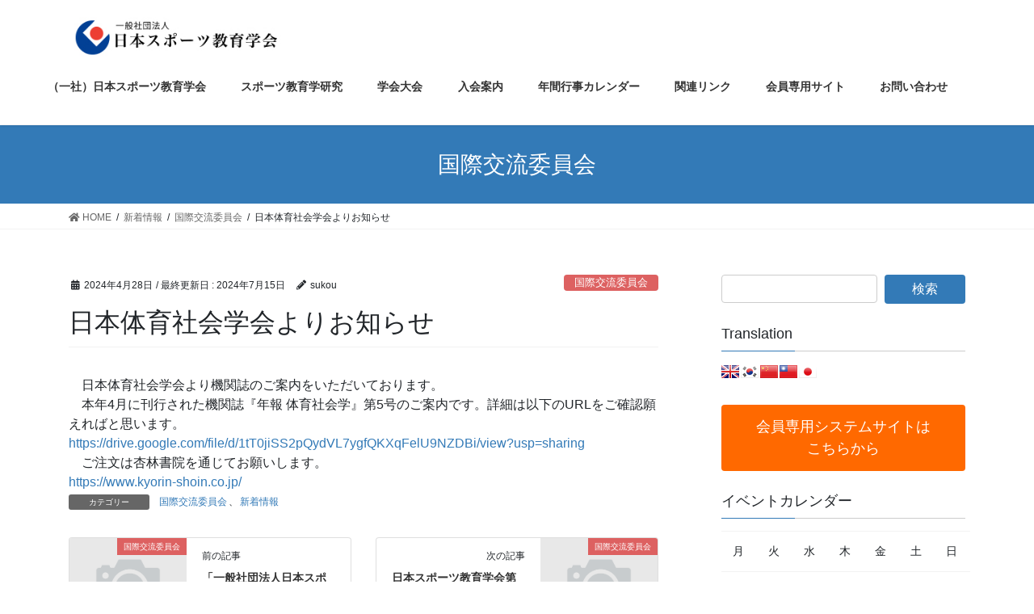

--- FILE ---
content_type: text/html; charset=UTF-8
request_url: https://jsose.jp/?p=1992
body_size: 76153
content:
<!DOCTYPE html>
<html lang="ja">
<head>
<meta charset="utf-8">
<meta http-equiv="X-UA-Compatible" content="IE=edge">
<meta name="viewport" content="width=device-width, initial-scale=1">

<title>日本体育社会学会よりお知らせ | 日本スポーツ教育学会</title>
<meta name='robots' content='max-image-preview:large' />
<link rel="alternate" type="application/rss+xml" title="日本スポーツ教育学会 &raquo; フィード" href="https://jsose.jp/?feed=rss2" />
<link rel="alternate" type="application/rss+xml" title="日本スポーツ教育学会 &raquo; コメントフィード" href="https://jsose.jp/?feed=comments-rss2" />
<meta name="description" content="　日本体育社会学会より機関誌のご案内をいただいております。　本年4月に刊行された機関誌『年報 体育社会学』第5号のご案内です。詳細は以下のURLをご確認願えればと思います。https://drive.google.com/file/d/1tT0jiSS2pQydVL7ygfQKXqFelU9NZDBi/view?usp=sharing　ご注文は杏林書院を通じてお願いします。https://www.kyorin-shoin.co.jp/" /><script type="text/javascript">
/* <![CDATA[ */
window._wpemojiSettings = {"baseUrl":"https:\/\/s.w.org\/images\/core\/emoji\/15.0.3\/72x72\/","ext":".png","svgUrl":"https:\/\/s.w.org\/images\/core\/emoji\/15.0.3\/svg\/","svgExt":".svg","source":{"concatemoji":"https:\/\/jsose.jp\/jsose2015\/wp-includes\/js\/wp-emoji-release.min.js?ver=6.5.5"}};
/*! This file is auto-generated */
!function(i,n){var o,s,e;function c(e){try{var t={supportTests:e,timestamp:(new Date).valueOf()};sessionStorage.setItem(o,JSON.stringify(t))}catch(e){}}function p(e,t,n){e.clearRect(0,0,e.canvas.width,e.canvas.height),e.fillText(t,0,0);var t=new Uint32Array(e.getImageData(0,0,e.canvas.width,e.canvas.height).data),r=(e.clearRect(0,0,e.canvas.width,e.canvas.height),e.fillText(n,0,0),new Uint32Array(e.getImageData(0,0,e.canvas.width,e.canvas.height).data));return t.every(function(e,t){return e===r[t]})}function u(e,t,n){switch(t){case"flag":return n(e,"\ud83c\udff3\ufe0f\u200d\u26a7\ufe0f","\ud83c\udff3\ufe0f\u200b\u26a7\ufe0f")?!1:!n(e,"\ud83c\uddfa\ud83c\uddf3","\ud83c\uddfa\u200b\ud83c\uddf3")&&!n(e,"\ud83c\udff4\udb40\udc67\udb40\udc62\udb40\udc65\udb40\udc6e\udb40\udc67\udb40\udc7f","\ud83c\udff4\u200b\udb40\udc67\u200b\udb40\udc62\u200b\udb40\udc65\u200b\udb40\udc6e\u200b\udb40\udc67\u200b\udb40\udc7f");case"emoji":return!n(e,"\ud83d\udc26\u200d\u2b1b","\ud83d\udc26\u200b\u2b1b")}return!1}function f(e,t,n){var r="undefined"!=typeof WorkerGlobalScope&&self instanceof WorkerGlobalScope?new OffscreenCanvas(300,150):i.createElement("canvas"),a=r.getContext("2d",{willReadFrequently:!0}),o=(a.textBaseline="top",a.font="600 32px Arial",{});return e.forEach(function(e){o[e]=t(a,e,n)}),o}function t(e){var t=i.createElement("script");t.src=e,t.defer=!0,i.head.appendChild(t)}"undefined"!=typeof Promise&&(o="wpEmojiSettingsSupports",s=["flag","emoji"],n.supports={everything:!0,everythingExceptFlag:!0},e=new Promise(function(e){i.addEventListener("DOMContentLoaded",e,{once:!0})}),new Promise(function(t){var n=function(){try{var e=JSON.parse(sessionStorage.getItem(o));if("object"==typeof e&&"number"==typeof e.timestamp&&(new Date).valueOf()<e.timestamp+604800&&"object"==typeof e.supportTests)return e.supportTests}catch(e){}return null}();if(!n){if("undefined"!=typeof Worker&&"undefined"!=typeof OffscreenCanvas&&"undefined"!=typeof URL&&URL.createObjectURL&&"undefined"!=typeof Blob)try{var e="postMessage("+f.toString()+"("+[JSON.stringify(s),u.toString(),p.toString()].join(",")+"));",r=new Blob([e],{type:"text/javascript"}),a=new Worker(URL.createObjectURL(r),{name:"wpTestEmojiSupports"});return void(a.onmessage=function(e){c(n=e.data),a.terminate(),t(n)})}catch(e){}c(n=f(s,u,p))}t(n)}).then(function(e){for(var t in e)n.supports[t]=e[t],n.supports.everything=n.supports.everything&&n.supports[t],"flag"!==t&&(n.supports.everythingExceptFlag=n.supports.everythingExceptFlag&&n.supports[t]);n.supports.everythingExceptFlag=n.supports.everythingExceptFlag&&!n.supports.flag,n.DOMReady=!1,n.readyCallback=function(){n.DOMReady=!0}}).then(function(){return e}).then(function(){var e;n.supports.everything||(n.readyCallback(),(e=n.source||{}).concatemoji?t(e.concatemoji):e.wpemoji&&e.twemoji&&(t(e.twemoji),t(e.wpemoji)))}))}((window,document),window._wpemojiSettings);
/* ]]> */
</script>
<link rel='stylesheet' id='eo-leaflet.js-css' href='https://jsose.jp/jsose2015/wp-content/plugins/event-organiser/lib/leaflet/leaflet.min.css?ver=1.4.0' type='text/css' media='all' />
<style id='eo-leaflet.js-inline-css' type='text/css'>
.leaflet-popup-close-button{box-shadow:none!important;}
</style>
<link rel='stylesheet' id='font-awesome-css' href='https://jsose.jp/jsose2015/wp-content/themes/lightning/inc/font-awesome/package/versions/5/css/all.min.css?ver=5.11.2' type='text/css' media='all' />
<link rel='stylesheet' id='vkExUnit_common_style-css' href='https://jsose.jp/jsose2015/wp-content/plugins/vk-all-in-one-expansion-unit/assets/css/vkExUnit_style.css?ver=9.98.1.0' type='text/css' media='all' />
<style id='vkExUnit_common_style-inline-css' type='text/css'>
.veu_promotion-alert__content--text { border: 1px solid rgba(0,0,0,0.125); padding: 0.5em 1em; border-radius: var(--vk-size-radius); margin-bottom: var(--vk-margin-block-bottom); font-size: 0.875rem; } /* Alert Content部分に段落タグを入れた場合に最後の段落の余白を0にする */ .veu_promotion-alert__content--text p:last-of-type{ margin-bottom:0; margin-top: 0; }
:root {--ver_page_top_button_url:url(https://jsose.jp/jsose2015/wp-content/plugins/vk-all-in-one-expansion-unit/assets/images/to-top-btn-icon.svg);}@font-face {font-weight: normal;font-style: normal;font-family: "vk_sns";src: url("https://jsose.jp/jsose2015/wp-content/plugins/vk-all-in-one-expansion-unit/inc/sns/icons/fonts/vk_sns.eot?-bq20cj");src: url("https://jsose.jp/jsose2015/wp-content/plugins/vk-all-in-one-expansion-unit/inc/sns/icons/fonts/vk_sns.eot?#iefix-bq20cj") format("embedded-opentype"),url("https://jsose.jp/jsose2015/wp-content/plugins/vk-all-in-one-expansion-unit/inc/sns/icons/fonts/vk_sns.woff?-bq20cj") format("woff"),url("https://jsose.jp/jsose2015/wp-content/plugins/vk-all-in-one-expansion-unit/inc/sns/icons/fonts/vk_sns.ttf?-bq20cj") format("truetype"),url("https://jsose.jp/jsose2015/wp-content/plugins/vk-all-in-one-expansion-unit/inc/sns/icons/fonts/vk_sns.svg?-bq20cj#vk_sns") format("svg");}
</style>
<style id='wp-emoji-styles-inline-css' type='text/css'>

	img.wp-smiley, img.emoji {
		display: inline !important;
		border: none !important;
		box-shadow: none !important;
		height: 1em !important;
		width: 1em !important;
		margin: 0 0.07em !important;
		vertical-align: -0.1em !important;
		background: none !important;
		padding: 0 !important;
	}
</style>
<link rel='stylesheet' id='wp-block-library-css' href='https://jsose.jp/jsose2015/wp-includes/css/dist/block-library/style.min.css?ver=6.5.5' type='text/css' media='all' />
<style id='pdfemb-pdf-embedder-viewer-style-inline-css' type='text/css'>
.wp-block-pdfemb-pdf-embedder-viewer{max-width:none}

</style>
<style id='classic-theme-styles-inline-css' type='text/css'>
/*! This file is auto-generated */
.wp-block-button__link{color:#fff;background-color:#32373c;border-radius:9999px;box-shadow:none;text-decoration:none;padding:calc(.667em + 2px) calc(1.333em + 2px);font-size:1.125em}.wp-block-file__button{background:#32373c;color:#fff;text-decoration:none}
</style>
<style id='global-styles-inline-css' type='text/css'>
body{--wp--preset--color--black: #000000;--wp--preset--color--cyan-bluish-gray: #abb8c3;--wp--preset--color--white: #ffffff;--wp--preset--color--pale-pink: #f78da7;--wp--preset--color--vivid-red: #cf2e2e;--wp--preset--color--luminous-vivid-orange: #ff6900;--wp--preset--color--luminous-vivid-amber: #fcb900;--wp--preset--color--light-green-cyan: #7bdcb5;--wp--preset--color--vivid-green-cyan: #00d084;--wp--preset--color--pale-cyan-blue: #8ed1fc;--wp--preset--color--vivid-cyan-blue: #0693e3;--wp--preset--color--vivid-purple: #9b51e0;--wp--preset--gradient--vivid-cyan-blue-to-vivid-purple: linear-gradient(135deg,rgba(6,147,227,1) 0%,rgb(155,81,224) 100%);--wp--preset--gradient--light-green-cyan-to-vivid-green-cyan: linear-gradient(135deg,rgb(122,220,180) 0%,rgb(0,208,130) 100%);--wp--preset--gradient--luminous-vivid-amber-to-luminous-vivid-orange: linear-gradient(135deg,rgba(252,185,0,1) 0%,rgba(255,105,0,1) 100%);--wp--preset--gradient--luminous-vivid-orange-to-vivid-red: linear-gradient(135deg,rgba(255,105,0,1) 0%,rgb(207,46,46) 100%);--wp--preset--gradient--very-light-gray-to-cyan-bluish-gray: linear-gradient(135deg,rgb(238,238,238) 0%,rgb(169,184,195) 100%);--wp--preset--gradient--cool-to-warm-spectrum: linear-gradient(135deg,rgb(74,234,220) 0%,rgb(151,120,209) 20%,rgb(207,42,186) 40%,rgb(238,44,130) 60%,rgb(251,105,98) 80%,rgb(254,248,76) 100%);--wp--preset--gradient--blush-light-purple: linear-gradient(135deg,rgb(255,206,236) 0%,rgb(152,150,240) 100%);--wp--preset--gradient--blush-bordeaux: linear-gradient(135deg,rgb(254,205,165) 0%,rgb(254,45,45) 50%,rgb(107,0,62) 100%);--wp--preset--gradient--luminous-dusk: linear-gradient(135deg,rgb(255,203,112) 0%,rgb(199,81,192) 50%,rgb(65,88,208) 100%);--wp--preset--gradient--pale-ocean: linear-gradient(135deg,rgb(255,245,203) 0%,rgb(182,227,212) 50%,rgb(51,167,181) 100%);--wp--preset--gradient--electric-grass: linear-gradient(135deg,rgb(202,248,128) 0%,rgb(113,206,126) 100%);--wp--preset--gradient--midnight: linear-gradient(135deg,rgb(2,3,129) 0%,rgb(40,116,252) 100%);--wp--preset--font-size--small: 13px;--wp--preset--font-size--medium: 20px;--wp--preset--font-size--large: 36px;--wp--preset--font-size--x-large: 42px;--wp--preset--spacing--20: 0.44rem;--wp--preset--spacing--30: 0.67rem;--wp--preset--spacing--40: 1rem;--wp--preset--spacing--50: 1.5rem;--wp--preset--spacing--60: 2.25rem;--wp--preset--spacing--70: 3.38rem;--wp--preset--spacing--80: 5.06rem;--wp--preset--shadow--natural: 6px 6px 9px rgba(0, 0, 0, 0.2);--wp--preset--shadow--deep: 12px 12px 50px rgba(0, 0, 0, 0.4);--wp--preset--shadow--sharp: 6px 6px 0px rgba(0, 0, 0, 0.2);--wp--preset--shadow--outlined: 6px 6px 0px -3px rgba(255, 255, 255, 1), 6px 6px rgba(0, 0, 0, 1);--wp--preset--shadow--crisp: 6px 6px 0px rgba(0, 0, 0, 1);}:where(.is-layout-flex){gap: 0.5em;}:where(.is-layout-grid){gap: 0.5em;}body .is-layout-flex{display: flex;}body .is-layout-flex{flex-wrap: wrap;align-items: center;}body .is-layout-flex > *{margin: 0;}body .is-layout-grid{display: grid;}body .is-layout-grid > *{margin: 0;}:where(.wp-block-columns.is-layout-flex){gap: 2em;}:where(.wp-block-columns.is-layout-grid){gap: 2em;}:where(.wp-block-post-template.is-layout-flex){gap: 1.25em;}:where(.wp-block-post-template.is-layout-grid){gap: 1.25em;}.has-black-color{color: var(--wp--preset--color--black) !important;}.has-cyan-bluish-gray-color{color: var(--wp--preset--color--cyan-bluish-gray) !important;}.has-white-color{color: var(--wp--preset--color--white) !important;}.has-pale-pink-color{color: var(--wp--preset--color--pale-pink) !important;}.has-vivid-red-color{color: var(--wp--preset--color--vivid-red) !important;}.has-luminous-vivid-orange-color{color: var(--wp--preset--color--luminous-vivid-orange) !important;}.has-luminous-vivid-amber-color{color: var(--wp--preset--color--luminous-vivid-amber) !important;}.has-light-green-cyan-color{color: var(--wp--preset--color--light-green-cyan) !important;}.has-vivid-green-cyan-color{color: var(--wp--preset--color--vivid-green-cyan) !important;}.has-pale-cyan-blue-color{color: var(--wp--preset--color--pale-cyan-blue) !important;}.has-vivid-cyan-blue-color{color: var(--wp--preset--color--vivid-cyan-blue) !important;}.has-vivid-purple-color{color: var(--wp--preset--color--vivid-purple) !important;}.has-black-background-color{background-color: var(--wp--preset--color--black) !important;}.has-cyan-bluish-gray-background-color{background-color: var(--wp--preset--color--cyan-bluish-gray) !important;}.has-white-background-color{background-color: var(--wp--preset--color--white) !important;}.has-pale-pink-background-color{background-color: var(--wp--preset--color--pale-pink) !important;}.has-vivid-red-background-color{background-color: var(--wp--preset--color--vivid-red) !important;}.has-luminous-vivid-orange-background-color{background-color: var(--wp--preset--color--luminous-vivid-orange) !important;}.has-luminous-vivid-amber-background-color{background-color: var(--wp--preset--color--luminous-vivid-amber) !important;}.has-light-green-cyan-background-color{background-color: var(--wp--preset--color--light-green-cyan) !important;}.has-vivid-green-cyan-background-color{background-color: var(--wp--preset--color--vivid-green-cyan) !important;}.has-pale-cyan-blue-background-color{background-color: var(--wp--preset--color--pale-cyan-blue) !important;}.has-vivid-cyan-blue-background-color{background-color: var(--wp--preset--color--vivid-cyan-blue) !important;}.has-vivid-purple-background-color{background-color: var(--wp--preset--color--vivid-purple) !important;}.has-black-border-color{border-color: var(--wp--preset--color--black) !important;}.has-cyan-bluish-gray-border-color{border-color: var(--wp--preset--color--cyan-bluish-gray) !important;}.has-white-border-color{border-color: var(--wp--preset--color--white) !important;}.has-pale-pink-border-color{border-color: var(--wp--preset--color--pale-pink) !important;}.has-vivid-red-border-color{border-color: var(--wp--preset--color--vivid-red) !important;}.has-luminous-vivid-orange-border-color{border-color: var(--wp--preset--color--luminous-vivid-orange) !important;}.has-luminous-vivid-amber-border-color{border-color: var(--wp--preset--color--luminous-vivid-amber) !important;}.has-light-green-cyan-border-color{border-color: var(--wp--preset--color--light-green-cyan) !important;}.has-vivid-green-cyan-border-color{border-color: var(--wp--preset--color--vivid-green-cyan) !important;}.has-pale-cyan-blue-border-color{border-color: var(--wp--preset--color--pale-cyan-blue) !important;}.has-vivid-cyan-blue-border-color{border-color: var(--wp--preset--color--vivid-cyan-blue) !important;}.has-vivid-purple-border-color{border-color: var(--wp--preset--color--vivid-purple) !important;}.has-vivid-cyan-blue-to-vivid-purple-gradient-background{background: var(--wp--preset--gradient--vivid-cyan-blue-to-vivid-purple) !important;}.has-light-green-cyan-to-vivid-green-cyan-gradient-background{background: var(--wp--preset--gradient--light-green-cyan-to-vivid-green-cyan) !important;}.has-luminous-vivid-amber-to-luminous-vivid-orange-gradient-background{background: var(--wp--preset--gradient--luminous-vivid-amber-to-luminous-vivid-orange) !important;}.has-luminous-vivid-orange-to-vivid-red-gradient-background{background: var(--wp--preset--gradient--luminous-vivid-orange-to-vivid-red) !important;}.has-very-light-gray-to-cyan-bluish-gray-gradient-background{background: var(--wp--preset--gradient--very-light-gray-to-cyan-bluish-gray) !important;}.has-cool-to-warm-spectrum-gradient-background{background: var(--wp--preset--gradient--cool-to-warm-spectrum) !important;}.has-blush-light-purple-gradient-background{background: var(--wp--preset--gradient--blush-light-purple) !important;}.has-blush-bordeaux-gradient-background{background: var(--wp--preset--gradient--blush-bordeaux) !important;}.has-luminous-dusk-gradient-background{background: var(--wp--preset--gradient--luminous-dusk) !important;}.has-pale-ocean-gradient-background{background: var(--wp--preset--gradient--pale-ocean) !important;}.has-electric-grass-gradient-background{background: var(--wp--preset--gradient--electric-grass) !important;}.has-midnight-gradient-background{background: var(--wp--preset--gradient--midnight) !important;}.has-small-font-size{font-size: var(--wp--preset--font-size--small) !important;}.has-medium-font-size{font-size: var(--wp--preset--font-size--medium) !important;}.has-large-font-size{font-size: var(--wp--preset--font-size--large) !important;}.has-x-large-font-size{font-size: var(--wp--preset--font-size--x-large) !important;}
.wp-block-navigation a:where(:not(.wp-element-button)){color: inherit;}
:where(.wp-block-post-template.is-layout-flex){gap: 1.25em;}:where(.wp-block-post-template.is-layout-grid){gap: 1.25em;}
:where(.wp-block-columns.is-layout-flex){gap: 2em;}:where(.wp-block-columns.is-layout-grid){gap: 2em;}
.wp-block-pullquote{font-size: 1.5em;line-height: 1.6;}
</style>
<link rel='stylesheet' id='contact-form-7-css' href='https://jsose.jp/jsose2015/wp-content/plugins/contact-form-7/includes/css/styles.css?ver=5.9.6' type='text/css' media='all' />
<link rel='stylesheet' id='veu-cta-css' href='https://jsose.jp/jsose2015/wp-content/plugins/vk-all-in-one-expansion-unit/inc/call-to-action/package/assets/css/style.css?ver=9.98.1.0' type='text/css' media='all' />
<link rel='stylesheet' id='lightning-common-style-css' href='https://jsose.jp/jsose2015/wp-content/themes/lightning/assets/css/common.css?ver=8.1.0' type='text/css' media='all' />
<link rel='stylesheet' id='bootstrap-4-style-css' href='https://jsose.jp/jsose2015/wp-content/themes/lightning/library/bootstrap-4/css/bootstrap.min.css?ver=4.3.1' type='text/css' media='all' />
<link rel='stylesheet' id='lightning-design-style-css' href='https://jsose.jp/jsose2015/wp-content/themes/lightning/design-skin/origin2/css/style.css?ver=8.1.0' type='text/css' media='all' />
<style id='lightning-design-style-inline-css' type='text/css'>
/* ltg theme common */.color_key_bg,.color_key_bg_hover:hover{background-color: #337ab7;}.color_key_txt,.color_key_txt_hover:hover{color: #337ab7;}.color_key_border,.color_key_border_hover:hover{border-color: #337ab7;}.color_key_dark_bg,.color_key_dark_bg_hover:hover{background-color: #2e6da4;}.color_key_dark_txt,.color_key_dark_txt_hover:hover{color: #2e6da4;}.color_key_dark_border,.color_key_dark_border_hover:hover{border-color: #2e6da4;}
.tagcloud a:before { font-family: "Font Awesome 5 Free";content: "\f02b";font-weight: bold; }
</style>
<link rel='stylesheet' id='lightning-theme-style-css' href='https://jsose.jp/jsose2015/wp-content/themes/lightning/style.css?ver=8.1.0' type='text/css' media='all' />
<link rel='stylesheet' id='dflip-style-css' href='https://jsose.jp/jsose2015/wp-content/plugins/3d-flipbook-dflip-lite/assets/css/dflip.min.css?ver=2.2.54' type='text/css' media='all' />
<link rel='stylesheet' id='tablepress-default-css' href='https://jsose.jp/jsose2015/wp-content/plugins/tablepress/css/build/default.css?ver=2.3.2' type='text/css' media='all' />
<script type="text/javascript" src="https://jsose.jp/jsose2015/wp-includes/js/jquery/jquery.min.js?ver=3.7.1" id="jquery-core-js"></script>
<script type="text/javascript" id="jquery-core-js-after">
/* <![CDATA[ */
;(function($,document,window){$(document).ready(function($){/* Add scroll recognition class */$(window).scroll(function () {var scroll = $(this).scrollTop();if ($(this).scrollTop() > 160) {$('body').addClass('header_scrolled');} else {$('body').removeClass('header_scrolled');}});});})(jQuery,document,window);
/* ]]> */
</script>
<script type="text/javascript" src="https://jsose.jp/jsose2015/wp-includes/js/jquery/jquery-migrate.min.js?ver=3.4.1" id="jquery-migrate-js"></script>
<link rel="https://api.w.org/" href="https://jsose.jp/index.php?rest_route=/" /><link rel="alternate" type="application/json" href="https://jsose.jp/index.php?rest_route=/wp/v2/posts/1992" /><link rel="EditURI" type="application/rsd+xml" title="RSD" href="https://jsose.jp/jsose2015/xmlrpc.php?rsd" />
<meta name="generator" content="WordPress 6.5.5" />
<link rel="canonical" href="https://jsose.jp/?p=1992" />
<link rel='shortlink' href='https://jsose.jp/?p=1992' />
<link rel="alternate" type="application/json+oembed" href="https://jsose.jp/index.php?rest_route=%2Foembed%2F1.0%2Fembed&#038;url=https%3A%2F%2Fjsose.jp%2F%3Fp%3D1992" />
<link rel="alternate" type="text/xml+oembed" href="https://jsose.jp/index.php?rest_route=%2Foembed%2F1.0%2Fembed&#038;url=https%3A%2F%2Fjsose.jp%2F%3Fp%3D1992&#038;format=xml" />
<!-- Analytics by WP Statistics v14.8.1 - https://wp-statistics.com/ -->
<!-- [ VK All in One Expansion Unit Article Structure Data ] --><script type="application/ld+json">{"@context":"https://schema.org/","@type":"Article","headline":"日本体育社会学会よりお知らせ","image":"","datePublished":"2024-04-28T17:44:44+09:00","dateModified":"2024-07-15T09:58:50+09:00","author":{"@type":"","name":"sukou","url":"https://jsose.jp/","sameAs":""}}</script><!-- [ / VK All in One Expansion Unit Article Structure Data ] -->
</head>
<body data-rsssl=1 class="post-template-default single single-post postid-1992 single-format-standard post-name-%e6%97%a5%e6%9c%ac%e4%bd%93%e8%82%b2%e7%a4%be%e4%bc%9a%e5%ad%a6%e4%bc%9a%e3%82%88%e3%82%8a%e3%81%8a%e7%9f%a5%e3%82%89%e3%81%9b post-type-post sidebar-fix bootstrap4 device-pc fa_v5_css">
<div class="vk-mobile-nav-menu-btn">MENU</div><div class="vk-mobile-nav"><nav class="global-nav"><ul id="menu-%e3%82%b0%e3%83%ad%e3%83%bc%e3%83%90%e3%83%ab%e3%83%a1%e3%83%8b%e3%83%a5%e3%83%bc" class="vk-menu-acc  menu"><li id="menu-item-26" class="menu-item menu-item-type-post_type menu-item-object-page menu-item-has-children menu-item-26"><a href="https://jsose.jp/?page_id=24">（一社）日本スポーツ教育学会</a>
<ul class="sub-menu">
	<li id="menu-item-2060" class="menu-item menu-item-type-post_type menu-item-object-page menu-item-2060"><a href="https://jsose.jp/?page_id=2058">定款</a></li>
	<li id="menu-item-150" class="menu-item menu-item-type-post_type menu-item-object-page menu-item-has-children menu-item-150"><a href="https://jsose.jp/?page_id=148">役員・委員・代議員</a>
	<ul class="sub-menu">
		<li id="menu-item-742" class="menu-item menu-item-type-post_type menu-item-object-page menu-item-742"><a href="https://jsose.jp/?page_id=740">第16期　役員</a></li>
		<li id="menu-item-154" class="menu-item menu-item-type-post_type menu-item-object-page menu-item-154"><a href="https://jsose.jp/?page_id=152">第15期　役員</a></li>
		<li id="menu-item-12" class="menu-item menu-item-type-post_type menu-item-object-page menu-item-12"><a href="https://jsose.jp/?page_id=7">第14期　役員</a></li>
	</ul>
</li>
	<li id="menu-item-2553" class="menu-item menu-item-type-post_type menu-item-object-page menu-item-2553"><a href="https://jsose.jp/?page_id=2549">理事会議事録</a></li>
	<li id="menu-item-2554" class="menu-item menu-item-type-post_type menu-item-object-page menu-item-2554"><a href="https://jsose.jp/?page_id=2551">臨時/定時 社員総会の資料・議事録</a></li>
	<li id="menu-item-22" class="menu-item menu-item-type-post_type menu-item-object-page menu-item-22"><a href="https://jsose.jp/?page_id=18">（一社）日本スポーツ教育学会 事務局</a></li>
</ul>
</li>
<li id="menu-item-35" class="menu-item menu-item-type-post_type menu-item-object-page menu-item-has-children menu-item-35"><a href="https://jsose.jp/?page_id=27">スポーツ教育学研究</a>
<ul class="sub-menu">
	<li id="menu-item-2243" class="menu-item menu-item-type-custom menu-item-object-custom menu-item-2243"><a href="https://jsose.jp/?page_id=27">J-STAGE</a></li>
	<li id="menu-item-37" class="menu-item menu-item-type-post_type menu-item-object-page menu-item-37"><a href="https://jsose.jp/?page_id=29">「スポーツ教育学研究」編集規定</a></li>
	<li id="menu-item-36" class="menu-item menu-item-type-post_type menu-item-object-page menu-item-36"><a href="https://jsose.jp/?page_id=33">「スポーツ教育学研究」投稿規定</a></li>
</ul>
</li>
<li id="menu-item-2249" class="menu-item menu-item-type-post_type menu-item-object-page menu-item-has-children menu-item-2249"><a href="https://jsose.jp/?page_id=2247">学会大会</a>
<ul class="sub-menu">
	<li id="menu-item-2253" class="menu-item menu-item-type-custom menu-item-object-custom menu-item-2253"><a href="https://jsose.jp/?page_id=2247">今年度開催大会</a></li>
	<li id="menu-item-2126" class="menu-item menu-item-type-post_type menu-item-object-page menu-item-has-children menu-item-2126"><a href="https://jsose.jp/?page_id=2124">歴代大会</a>
	<ul class="sub-menu">
		<li id="menu-item-2381" class="menu-item menu-item-type-post_type menu-item-object-page menu-item-2381"><a href="https://jsose.jp/?page_id=2376">第44回大会　熊本大学</a></li>
		<li id="menu-item-2143" class="menu-item menu-item-type-post_type menu-item-object-page menu-item-2143"><a href="https://jsose.jp/?page_id=2138">第43回大会　日本体育大学（国際大会）</a></li>
		<li id="menu-item-2142" class="menu-item menu-item-type-post_type menu-item-object-page menu-item-2142"><a href="https://jsose.jp/?page_id=2140">第42回大会　流通経済大学</a></li>
		<li id="menu-item-2180" class="menu-item menu-item-type-post_type menu-item-object-page menu-item-2180"><a href="https://jsose.jp/?page_id=2144">第41回大会</a></li>
		<li id="menu-item-2179" class="menu-item menu-item-type-post_type menu-item-object-page menu-item-2179"><a href="https://jsose.jp/?page_id=2147">第40回大会</a></li>
		<li id="menu-item-2178" class="menu-item menu-item-type-post_type menu-item-object-page menu-item-2178"><a href="https://jsose.jp/?page_id=2149">第39回大会</a></li>
		<li id="menu-item-2177" class="menu-item menu-item-type-post_type menu-item-object-page menu-item-2177"><a href="https://jsose.jp/?page_id=2151">第38回大会</a></li>
		<li id="menu-item-2176" class="menu-item menu-item-type-post_type menu-item-object-page menu-item-2176"><a href="https://jsose.jp/?page_id=2153">第37回大会</a></li>
		<li id="menu-item-2175" class="menu-item menu-item-type-post_type menu-item-object-page menu-item-2175"><a href="https://jsose.jp/?page_id=2155">第36回大会</a></li>
		<li id="menu-item-2174" class="menu-item menu-item-type-post_type menu-item-object-page menu-item-2174"><a href="https://jsose.jp/?page_id=2157">第35回大会</a></li>
		<li id="menu-item-2173" class="menu-item menu-item-type-post_type menu-item-object-page menu-item-2173"><a href="https://jsose.jp/?page_id=2159">第34回大会</a></li>
		<li id="menu-item-2172" class="menu-item menu-item-type-post_type menu-item-object-page menu-item-2172"><a href="https://jsose.jp/?page_id=2161">第33回大会</a></li>
		<li id="menu-item-2171" class="menu-item menu-item-type-post_type menu-item-object-page menu-item-2171"><a href="https://jsose.jp/?page_id=2163">第32回大会</a></li>
		<li id="menu-item-2170" class="menu-item menu-item-type-post_type menu-item-object-page menu-item-2170"><a href="https://jsose.jp/?page_id=2165">第31回大会</a></li>
		<li id="menu-item-2169" class="menu-item menu-item-type-post_type menu-item-object-page menu-item-2169"><a href="https://jsose.jp/?page_id=2167">第30回大会</a></li>
	</ul>
</li>
</ul>
</li>
<li id="menu-item-56" class="menu-item menu-item-type-post_type menu-item-object-page menu-item-56"><a href="https://jsose.jp/?page_id=52">入会案内</a></li>
<li id="menu-item-293" class="menu-item menu-item-type-post_type menu-item-object-page menu-item-293"><a href="https://jsose.jp/?page_id=291">年間行事カレンダー</a></li>
<li id="menu-item-45" class="menu-item menu-item-type-post_type menu-item-object-page menu-item-45"><a href="https://jsose.jp/?page_id=43">関連リンク</a></li>
<li id="menu-item-2116" class="menu-item menu-item-type-custom menu-item-object-custom menu-item-2116"><a href="https://member.jsose.jp">会員専用サイト</a></li>
<li id="menu-item-2135" class="menu-item menu-item-type-post_type menu-item-object-page menu-item-2135"><a href="https://jsose.jp/?page_id=47">お問い合わせ</a></li>
</ul></nav></div><header class="siteHeader">
		<div class="container siteHeadContainer">
		<div class="navbar-header">
						<p class="navbar-brand siteHeader_logo">
			<a href="https://jsose.jp/">
				<span><img src="https://jsose.jp/jsose2015/wp-content/uploads/2024/05/10b7394968521d2a024e35cb29a35d26.jpg" alt="日本スポーツ教育学会" /></span>
			</a>
			</p>
								</div>

		<div id="gMenu_outer" class="gMenu_outer"><nav class="menu-%e3%82%b0%e3%83%ad%e3%83%bc%e3%83%90%e3%83%ab%e3%83%a1%e3%83%8b%e3%83%a5%e3%83%bc-container"><ul id="menu-%e3%82%b0%e3%83%ad%e3%83%bc%e3%83%90%e3%83%ab%e3%83%a1%e3%83%8b%e3%83%a5%e3%83%bc-2" class="menu gMenu vk-menu-acc"><li id="menu-item-26" class="menu-item menu-item-type-post_type menu-item-object-page menu-item-has-children"><a href="https://jsose.jp/?page_id=24"><strong class="gMenu_name">（一社）日本スポーツ教育学会</strong></a>
<ul class="sub-menu">
	<li id="menu-item-2060" class="menu-item menu-item-type-post_type menu-item-object-page"><a href="https://jsose.jp/?page_id=2058">定款</a></li>
	<li id="menu-item-150" class="menu-item menu-item-type-post_type menu-item-object-page menu-item-has-children"><a href="https://jsose.jp/?page_id=148">役員・委員・代議員</a>
	<ul class="sub-menu">
		<li id="menu-item-742" class="menu-item menu-item-type-post_type menu-item-object-page"><a href="https://jsose.jp/?page_id=740">第16期　役員</a></li>
		<li id="menu-item-154" class="menu-item menu-item-type-post_type menu-item-object-page"><a href="https://jsose.jp/?page_id=152">第15期　役員</a></li>
		<li id="menu-item-12" class="menu-item menu-item-type-post_type menu-item-object-page"><a href="https://jsose.jp/?page_id=7">第14期　役員</a></li>
	</ul>
</li>
	<li id="menu-item-2553" class="menu-item menu-item-type-post_type menu-item-object-page"><a href="https://jsose.jp/?page_id=2549">理事会議事録</a></li>
	<li id="menu-item-2554" class="menu-item menu-item-type-post_type menu-item-object-page"><a href="https://jsose.jp/?page_id=2551">臨時/定時 社員総会の資料・議事録</a></li>
	<li id="menu-item-22" class="menu-item menu-item-type-post_type menu-item-object-page"><a href="https://jsose.jp/?page_id=18">（一社）日本スポーツ教育学会 事務局</a></li>
</ul>
</li>
<li id="menu-item-35" class="menu-item menu-item-type-post_type menu-item-object-page menu-item-has-children"><a href="https://jsose.jp/?page_id=27"><strong class="gMenu_name">スポーツ教育学研究</strong></a>
<ul class="sub-menu">
	<li id="menu-item-2243" class="menu-item menu-item-type-custom menu-item-object-custom"><a href="https://jsose.jp/?page_id=27">J-STAGE</a></li>
	<li id="menu-item-37" class="menu-item menu-item-type-post_type menu-item-object-page"><a href="https://jsose.jp/?page_id=29">「スポーツ教育学研究」編集規定</a></li>
	<li id="menu-item-36" class="menu-item menu-item-type-post_type menu-item-object-page"><a href="https://jsose.jp/?page_id=33">「スポーツ教育学研究」投稿規定</a></li>
</ul>
</li>
<li id="menu-item-2249" class="menu-item menu-item-type-post_type menu-item-object-page menu-item-has-children"><a href="https://jsose.jp/?page_id=2247"><strong class="gMenu_name">学会大会</strong></a>
<ul class="sub-menu">
	<li id="menu-item-2253" class="menu-item menu-item-type-custom menu-item-object-custom"><a href="https://jsose.jp/?page_id=2247">今年度開催大会</a></li>
	<li id="menu-item-2126" class="menu-item menu-item-type-post_type menu-item-object-page menu-item-has-children"><a href="https://jsose.jp/?page_id=2124">歴代大会</a>
	<ul class="sub-menu">
		<li id="menu-item-2381" class="menu-item menu-item-type-post_type menu-item-object-page"><a href="https://jsose.jp/?page_id=2376">第44回大会　熊本大学</a></li>
		<li id="menu-item-2143" class="menu-item menu-item-type-post_type menu-item-object-page"><a href="https://jsose.jp/?page_id=2138">第43回大会　日本体育大学（国際大会）</a></li>
		<li id="menu-item-2142" class="menu-item menu-item-type-post_type menu-item-object-page"><a href="https://jsose.jp/?page_id=2140">第42回大会　流通経済大学</a></li>
		<li id="menu-item-2180" class="menu-item menu-item-type-post_type menu-item-object-page"><a href="https://jsose.jp/?page_id=2144">第41回大会</a></li>
		<li id="menu-item-2179" class="menu-item menu-item-type-post_type menu-item-object-page"><a href="https://jsose.jp/?page_id=2147">第40回大会</a></li>
		<li id="menu-item-2178" class="menu-item menu-item-type-post_type menu-item-object-page"><a href="https://jsose.jp/?page_id=2149">第39回大会</a></li>
		<li id="menu-item-2177" class="menu-item menu-item-type-post_type menu-item-object-page"><a href="https://jsose.jp/?page_id=2151">第38回大会</a></li>
		<li id="menu-item-2176" class="menu-item menu-item-type-post_type menu-item-object-page"><a href="https://jsose.jp/?page_id=2153">第37回大会</a></li>
		<li id="menu-item-2175" class="menu-item menu-item-type-post_type menu-item-object-page"><a href="https://jsose.jp/?page_id=2155">第36回大会</a></li>
		<li id="menu-item-2174" class="menu-item menu-item-type-post_type menu-item-object-page"><a href="https://jsose.jp/?page_id=2157">第35回大会</a></li>
		<li id="menu-item-2173" class="menu-item menu-item-type-post_type menu-item-object-page"><a href="https://jsose.jp/?page_id=2159">第34回大会</a></li>
		<li id="menu-item-2172" class="menu-item menu-item-type-post_type menu-item-object-page"><a href="https://jsose.jp/?page_id=2161">第33回大会</a></li>
		<li id="menu-item-2171" class="menu-item menu-item-type-post_type menu-item-object-page"><a href="https://jsose.jp/?page_id=2163">第32回大会</a></li>
		<li id="menu-item-2170" class="menu-item menu-item-type-post_type menu-item-object-page"><a href="https://jsose.jp/?page_id=2165">第31回大会</a></li>
		<li id="menu-item-2169" class="menu-item menu-item-type-post_type menu-item-object-page"><a href="https://jsose.jp/?page_id=2167">第30回大会</a></li>
	</ul>
</li>
</ul>
</li>
<li id="menu-item-56" class="menu-item menu-item-type-post_type menu-item-object-page"><a href="https://jsose.jp/?page_id=52"><strong class="gMenu_name">入会案内</strong></a></li>
<li id="menu-item-293" class="menu-item menu-item-type-post_type menu-item-object-page"><a href="https://jsose.jp/?page_id=291"><strong class="gMenu_name">年間行事カレンダー</strong></a></li>
<li id="menu-item-45" class="menu-item menu-item-type-post_type menu-item-object-page"><a href="https://jsose.jp/?page_id=43"><strong class="gMenu_name">関連リンク</strong></a></li>
<li id="menu-item-2116" class="menu-item menu-item-type-custom menu-item-object-custom"><a href="https://member.jsose.jp"><strong class="gMenu_name">会員専用サイト</strong></a></li>
<li id="menu-item-2135" class="menu-item menu-item-type-post_type menu-item-object-page"><a href="https://jsose.jp/?page_id=47"><strong class="gMenu_name">お問い合わせ</strong></a></li>
</ul></nav></div>	</div>
	</header>

<div class="section page-header"><div class="container"><div class="row"><div class="col-md-12">
<div class="page-header_pageTitle">
国際交流委員会</div>
</div></div></div></div><!-- [ /.page-header ] -->
<!-- [ .breadSection ] -->
<div class="section breadSection">
<div class="container">
<div class="row">
<ol class="breadcrumb" itemtype="http://schema.org/BreadcrumbList"><li id="panHome" itemprop="itemListElement" itemscope itemtype="http://schema.org/ListItem"><a itemprop="item" href="https://jsose.jp/"><span itemprop="name"><i class="fa fa-home"></i> HOME</span></a></li><li itemprop="itemListElement" itemscope itemtype="http://schema.org/ListItem"><a itemprop="item" href="https://jsose.jp/?cat=6"><span itemprop="name">新着情報</span></a></li><li itemprop="itemListElement" itemscope itemtype="http://schema.org/ListItem"><a itemprop="item" href="https://jsose.jp/?cat=1"><span itemprop="name">国際交流委員会</span></a></li><li><span>日本体育社会学会よりお知らせ</span></li></ol>
</div>
</div>
</div>
<!-- [ /.breadSection ] -->
<div class="section siteContent">
<div class="container">
<div class="row">
<div class="col mainSection mainSection-col-two baseSection" id="main" role="main">

		<article id="post-1992" class="post-1992 post type-post status-publish format-standard hentry category-office category-news">
		<header class="entry-header">
			<div class="entry-meta">


<span class="published entry-meta_items">2024年4月28日</span>

<span class="entry-meta_items entry-meta_updated">/ 最終更新日 : <span class="updated">2024年7月15日</span></span>


	
	<span class="vcard author entry-meta_items entry-meta_items_author"><span class="fn">sukou</span></span>



<span class="entry-meta_items entry-meta_items_term"><a href="https://jsose.jp/?cat=1" class="btn btn-xs btn-primary entry-meta_items_term_button" style="background-color:#dd6161;border:none;">国際交流委員会</a></span>
</div>
			<h1 class="entry-title">日本体育社会学会よりお知らせ</h1>
		</header>

		
		<div class="entry-body">
		<div>　日本体育社会学会より機関誌のご案内をいただいております。</div>
<div></div>
<div>　本年4月に刊行された機関誌『年報 体育社会学』第5号のご案内です。詳細は以下のURLをご確認願えればと思います。</div>
<div></div>
<div><a id="m_4469632168371740899m_5944256751820456988m_-523017423214496266OWA5495c385-dc07-99f3-eaf0-ec4cfde15234" href="https://drive.google.com/file/d/1tT0jiSS2pQydVL7ygfQKXqFelU9NZDBi/view?usp=sharing" target="_blank" rel="noopener" data-saferedirecturl="https://www.google.com/url?q=https://drive.google.com/file/d/1tT0jiSS2pQydVL7ygfQKXqFelU9NZDBi/view?usp%3Dsharing&amp;source=gmail&amp;ust=1714380187846000&amp;usg=AOvVaw007RrE1AvTDuvfKaAGlJlL">https://drive.google.com/file/<wbr>d/<wbr>1tT0jiSS2pQydVL7ygfQKXqFelU9NZ<wbr>DBi/view?usp=sharing</a></div>
<div></div>
<div>　ご注文は杏林書院を通じてお願いします。</div>
<div></div>
<div><a id="m_4469632168371740899m_5944256751820456988m_-523017423214496266OWA3d27a282-604f-9fd5-435a-07129e533064" href="https://www.kyorin-shoin.co.jp/" target="_blank" rel="noopener" data-saferedirecturl="https://www.google.com/url?q=https://www.kyorin-shoin.co.jp/&amp;source=gmail&amp;ust=1714380187846000&amp;usg=AOvVaw2qTRaC10H2Dl_8lapTaIge">https://www.kyorin-shoin.co.<wbr>jp/</a></div>
		</div>

		
		<div class="entry-footer">

			
			<div class="entry-meta-dataList"><dl><dt>カテゴリー</dt><dd><a href="https://jsose.jp/?cat=1">国際交流委員会</a>、<a href="https://jsose.jp/?cat=6">新着情報</a></dd></dl></div>
		</div><!-- [ /.entry-footer ] -->

				
<div id="comments" class="comments-area">

	
	
	
	
</div><!-- #comments -->
		
	</article>

	

	<div class="vk_posts postNextPrev">

		<div id="post-1981" class="vk_post card card-post card-horizontal card-sm vk_post-col-md-6 post-1992 post type-post status-publish format-standard hentry category-office category-news"><div class="row no-gutters card-horizontal-inner-row"><div class="col-5 card-img-outer"><div class="vk_post_imgOuter" style="background-image:url(https://jsose.jp/jsose2015/wp-content/themes/lightning/assets/images/no-image.png)"><a href="https://jsose.jp/?p=1981"><div class="card-img-overlay"><span class="vk_post_imgOuter_singleTermLabel" style="color:#fff;background-color:#dd6161">国際交流委員会</span></div><img src="https://jsose.jp/jsose2015/wp-content/themes/lightning/assets/images/no-image.png" alt="" class="vk_post_imgOuter_img card-img card-img-use-bg" /></a></div><!-- [ /.vk_post_imgOuter ] --></div><!-- /.col --><div class="col-7"><div class="vk_post_body card-body"><p class="postNextPrev_label">前の記事</p><h5 class="vk_post_title card-title"><a href="https://jsose.jp/?p=1981">「一般社団法人日本スポーツ教育学会」の成立につきまして（重要）</a></h5><div class="vk_post_date card-date published">2024年4月15日</div></div><!-- [ /.card-body ] --></div><!-- /.col --></div><!-- [ /.row ] --></div><!-- [ /.card ] -->
		<div id="post-2016" class="vk_post card card-post card-horizontal card-sm vk_post-col-md-6 card-horizontal-reverse postNextPrev_next post-1992 post type-post status-publish format-standard hentry category-office category-news"><div class="row no-gutters card-horizontal-inner-row"><div class="col-5 card-img-outer"><div class="vk_post_imgOuter" style="background-image:url(https://jsose.jp/jsose2015/wp-content/themes/lightning/assets/images/no-image.png)"><a href="https://jsose.jp/?p=2016"><div class="card-img-overlay"><span class="vk_post_imgOuter_singleTermLabel" style="color:#fff;background-color:#dd6161">国際交流委員会</span></div><img src="https://jsose.jp/jsose2015/wp-content/themes/lightning/assets/images/no-image.png" alt="" class="vk_post_imgOuter_img card-img card-img-use-bg" /></a></div><!-- [ /.vk_post_imgOuter ] --></div><!-- /.col --><div class="col-7"><div class="vk_post_body card-body"><p class="postNextPrev_label">次の記事</p><h5 class="vk_post_title card-title"><a href="https://jsose.jp/?p=2016">日本スポーツ教育学会第44回大会について</a></h5><div class="vk_post_date card-date published">2024年5月11日</div></div><!-- [ /.card-body ] --></div><!-- /.col --></div><!-- [ /.row ] --></div><!-- [ /.card ] -->
		</div>
	</div><!-- [ /.mainSection ] -->

<div class="col subSection sideSection sideSection-col-two baseSection">
<aside class="widget widget_search" id="search-2"><form role="search" method="get" id="searchform" class="searchform" action="https://jsose.jp/">
				<div>
					<label class="screen-reader-text" for="s">検索:</label>
					<input type="text" value="" name="s" id="s" />
					<input type="submit" id="searchsubmit" value="検索" />
				</div>
			</form></aside><aside class="widget widget_prisna-google-website-translator" id="prisna-google-website-translator-3"><h1 class="widget-title subSection-title prisna-gwt-align-left">Translation</h1>
<style type="text/css">
<!--

.prisna-gwt-align-left {
	text-align: left !important;
}
.prisna-gwt-align-right {
	text-align: right !important;
}


.prisna-gwt-flags-container {
	list-style: none !important;
	margin: 0 !important;
	padding: 0 !important;
	border: none !important;
	clear: both !important;
}
.prisna-gwt-flag-container {
	list-style: none !important;
	display: inline-block;
	margin: 0 2px 0 0 !important;
	padding: 0 !important;
	border: none !important;
}
.prisna-gwt-flag-container a {
	display: inline-block;
	margin: 0 !important;
	padding: 0 !important;
	border: none !important;
	background-repeat: no-repeat !important;
	background-image: url(https://jsose.jp/jsose2015/wp-content/plugins/google-website-translator/images/all.png) !important;
	width: 22px !important;
	height: 16px !important;
}
.prisna-gwt-language-en a { background-position: 0px 0px !important; }
.prisna-gwt-language-zh-CN a { background-position: -132px 0px !important; }
.prisna-gwt-language-zh-TW a { background-position: -154px 0px !important; }
.prisna-gwt-language-ja a { background-position: -198px -16px !important; }
.prisna-gwt-language-ko a { background-position: -176px -64px !important; }


body {
	top: 0 !important;
}
.goog-te-banner-frame {
	display: none !important;
	visibility: hidden !important;
}

#goog-gt-tt,
.goog-tooltip,
.goog-tooltip:hover {
	display: none !important;
}
.goog-text-highlight {
	background-color: transparent !important;
	border: none !important;
	box-shadow: none !important;
}
.translated-rtl font,
.translated-ltr font {
	background-color: transparent !important;
	box-shadow: none !important;
	box-sizing: border-box !important;
	-webkit-box-sizing: border-box !important;
	-moz-box-sizing: border-box !important;
}

-->
</style>



<script type="text/javascript">
/*<![CDATA[*/
var PrisnaGWT = {

	_fire_event: function(_element, _event) {
		
		try {
			if (document.createEvent) {
				var ev = document.createEvent("HTMLEvents");
				ev.initEvent(_event, true, true);
				_element.dispatchEvent(ev);
			} 
			else {
				var ev = document.createEventObject();
				_element.fireEvent("on" + _event, ev);
			}
		} 
		catch (e) {
			console.log("Prisna GWT: Browser not supported!");
		}
		
	},

	_restore: function() {

		var b, d = false;
		var c =  document.getElementById("\:1\.container");
		if (c)
			d = c.contentWindow.document.getElementById("\:1\.restore");
		
		if (d)
			this._fire_event(d, "click");

	},
	
	translate: function(_language) {
	
		var element;
		var combos = document.getElementsByTagName("select"); // IE8 doesn't support getElementsByClassName
		
		for (var i=0; i<combos.length; i++)
			if (combos[i].className == "goog-te-combo")
				element = combos[i];
		
		if (!element)
			return;
		
		if (_language == "ja")
			this._restore();
		else {
			element.value = _language;
			this._fire_event(element, "change");
		}

	}
	
};
/*]]>*/
</script>
<ul class="prisna-gwt-flags-container prisna-gwt-align-left notranslate">
	<li class="prisna-gwt-flag-container prisna-gwt-language-en">
	<a href="javascript:;" onclick="PrisnaGWT.translate('en'); return false;" title="English"></a>
</li><li class="prisna-gwt-flag-container prisna-gwt-language-ko">
	<a href="javascript:;" onclick="PrisnaGWT.translate('ko'); return false;" title="Korean"></a>
</li><li class="prisna-gwt-flag-container prisna-gwt-language-zh-CN">
	<a href="javascript:;" onclick="PrisnaGWT.translate('zh-CN'); return false;" title="Chinese Simplified"></a>
</li><li class="prisna-gwt-flag-container prisna-gwt-language-zh-TW">
	<a href="javascript:;" onclick="PrisnaGWT.translate('zh-TW'); return false;" title="Chinese Traditional"></a>
</li><li class="prisna-gwt-flag-container prisna-gwt-language-ja">
	<a href="javascript:;" onclick="PrisnaGWT.translate('ja'); return false;" title="Japanese"></a>
</li>
</ul>

<div id="google_translate_element" class="prisna-gwt-align-left"></div>
<script type="text/javascript">
/*<![CDATA[*/
function initializeGoogleTranslateElement() {
	new google.translate.TranslateElement({
		pageLanguage: "ja",
		layout: google.translate.TranslateElement.InlineLayout.HORIZONTAL,
		includedLanguages: "zh-CN,zh-TW,en,ja,ko"
	}, "google_translate_element");
}
/*]]>*/
</script>
<script type="text/javascript" src="//translate.google.com/translate_a/element.js?cb=initializeGoogleTranslateElement"></script></aside><aside class="widget widget_block" id="block-11">
<div class="wp-block-buttons is-content-justification-center is-layout-flex wp-container-core-buttons-is-layout-1 wp-block-buttons-is-layout-flex">
<div class="wp-block-button has-custom-width wp-block-button__width-100"><a class="wp-block-button__link has-luminous-vivid-orange-background-color has-background wp-element-button" href="https://member.jsose.jp/" target="_blank" rel="noreferrer noopener">会員専用システムサイトは<br>こちらから</a></div>
</div>
</aside><aside class="widget widget_calendar eo_widget_calendar" id="eo_calendar_widget-2"><h1 class="widget-title subSection-title">イベントカレンダー</h1><div id='eo_calendar_widget-2_content' class='eo-widget-cal-wrap' data-eo-widget-cal-id='eo_calendar_widget-2' ><table id='wp-calendar'><caption> 1月 2026 </caption><thead><tr><th title='月曜日' scope='col'>月</th><th title='火曜日' scope='col'>火</th><th title='水曜日' scope='col'>水</th><th title='木曜日' scope='col'>木</th><th title='金曜日' scope='col'>金</th><th title='土曜日' scope='col'>土</th><th title='日曜日' scope='col'>日</th></tr></thead><tbody><tr><td class="pad eo-before-month" colspan="1">&nbsp;</td><td class="pad eo-before-month" colspan="1">&nbsp;</td><td class="pad eo-before-month" colspan="1">&nbsp;</td><td data-eo-wc-date='2026-01-01' class='eo-past-date'> 1 </td><td data-eo-wc-date='2026-01-02' class='eo-past-date'> 2 </td><td data-eo-wc-date='2026-01-03' class='eo-past-date'> 3 </td><td data-eo-wc-date='2026-01-04' class='eo-past-date'> 4 </td></tr><tr><td data-eo-wc-date='2026-01-05' class='eo-past-date'> 5 </td><td data-eo-wc-date='2026-01-06' class='eo-past-date'> 6 </td><td data-eo-wc-date='2026-01-07' class='eo-past-date'> 7 </td><td data-eo-wc-date='2026-01-08' class='eo-past-date'> 8 </td><td data-eo-wc-date='2026-01-09' class='eo-past-date'> 9 </td><td data-eo-wc-date='2026-01-10' class='eo-past-date'> 10 </td><td data-eo-wc-date='2026-01-11' class='eo-past-date'> 11 </td></tr><tr><td data-eo-wc-date='2026-01-12' class='eo-past-date'> 12 </td><td data-eo-wc-date='2026-01-13' class='eo-past-date'> 13 </td><td data-eo-wc-date='2026-01-14' class='eo-past-date'> 14 </td><td data-eo-wc-date='2026-01-15' class='eo-past-date'> 15 </td><td data-eo-wc-date='2026-01-16' class='eo-past-date'> 16 </td><td data-eo-wc-date='2026-01-17' class='eo-past-date'> 17 </td><td data-eo-wc-date='2026-01-18' class='eo-past-date'> 18 </td></tr><tr><td data-eo-wc-date='2026-01-19' class='eo-past-date'> 19 </td><td data-eo-wc-date='2026-01-20' class='today'> 20 </td><td data-eo-wc-date='2026-01-21' class='eo-future-date'> 21 </td><td data-eo-wc-date='2026-01-22' class='eo-future-date'> 22 </td><td data-eo-wc-date='2026-01-23' class='eo-future-date'> 23 </td><td data-eo-wc-date='2026-01-24' class='eo-future-date'> 24 </td><td data-eo-wc-date='2026-01-25' class='eo-future-date'> 25 </td></tr><tr><td data-eo-wc-date='2026-01-26' class='eo-future-date'> 26 </td><td data-eo-wc-date='2026-01-27' class='eo-future-date'> 27 </td><td data-eo-wc-date='2026-01-28' class='eo-future-date'> 28 </td><td data-eo-wc-date='2026-01-29' class='eo-future-date'> 29 </td><td data-eo-wc-date='2026-01-30' class='eo-future-date'> 30 </td><td data-eo-wc-date='2026-01-31' class='eo-future-date'> 31 </td><td class="pad eo-after-month" colspan="1">&nbsp;</td></tr></tbody><tfoot><tr>
				<td id='eo-widget-prev-month' colspan='3'><a title='先月' href='https://jsose.jp?eo_month=2025-12'>&laquo; 12月</a></td>
				<td class='pad'>&nbsp;</td>
				<td id='eo-widget-next-month' colspan='3'><a title='翌月' href='https://jsose.jp?eo_month=2026-02'> 2月 &raquo; </a></td>
			</tr></tfoot></table></div></aside>
		<aside class="widget widget_recent_entries" id="recent-posts-6">
		<h1 class="widget-title subSection-title">最近の投稿</h1>
		<ul>
											<li>
					<a href="https://jsose.jp/?p=2593">日本体育・スポーツ・健康学会 体育・スポーツ政策専門領域「2025年度第1回研究会」のお知らせ</a>
											<span class="post-date">2025年11月11日</span>
									</li>
											<li>
					<a href="https://jsose.jp/?p=2564">令和７年度代議員選挙（Web方式）の再選挙結果及び追加経費等の報告について</a>
											<span class="post-date">2025年11月6日</span>
									</li>
											<li>
					<a href="https://jsose.jp/?p=2560">一般社団法人日本体育・スポーツ・健康学会主催の緊急公開シンポジウム2025のお知らせ</a>
											<span class="post-date">2025年11月6日</span>
									</li>
					</ul>

		</aside><aside class="widget widget_block widget_media_image" id="block-5"><div class="wp-block-image">
<figure class="aligncenter size-full"><a href="https://jsose.jp/jsose2015/wp-content/uploads/2024/07/banner_sumple.jpg"><img loading="lazy" decoding="async" width="320" height="80" src="https://jsose.jp/jsose2015/wp-content/uploads/2024/07/banner_sumple.jpg" alt="" class="wp-image-2128" srcset="https://jsose.jp/jsose2015/wp-content/uploads/2024/07/banner_sumple.jpg 320w, https://jsose.jp/jsose2015/wp-content/uploads/2024/07/banner_sumple-300x75.jpg 300w" sizes="(max-width: 320px) 100vw, 320px" /></a></figure></div></aside><aside class="widget widget_block widget_media_image" id="block-6"><div class="wp-block-image">
<figure class="aligncenter size-full"><a href="https://jsose.jp/jsose2015/wp-content/uploads/2024/07/banner_sumple.jpg"><img loading="lazy" decoding="async" width="320" height="80" src="https://jsose.jp/jsose2015/wp-content/uploads/2024/07/banner_sumple.jpg" alt="" class="wp-image-2128" srcset="https://jsose.jp/jsose2015/wp-content/uploads/2024/07/banner_sumple.jpg 320w, https://jsose.jp/jsose2015/wp-content/uploads/2024/07/banner_sumple-300x75.jpg 300w" sizes="(max-width: 320px) 100vw, 320px" /></a></figure></div></aside><aside class="widget widget_block widget_media_image" id="block-7"><div class="wp-block-image">
<figure class="aligncenter size-full"><a href="https://jsose.jp/jsose2015/wp-content/uploads/2024/07/banner_sumple.jpg"><img loading="lazy" decoding="async" width="320" height="80" src="https://jsose.jp/jsose2015/wp-content/uploads/2024/07/banner_sumple.jpg" alt="" class="wp-image-2128" srcset="https://jsose.jp/jsose2015/wp-content/uploads/2024/07/banner_sumple.jpg 320w, https://jsose.jp/jsose2015/wp-content/uploads/2024/07/banner_sumple-300x75.jpg 300w" sizes="(max-width: 320px) 100vw, 320px" /></a></figure></div></aside>

<aside class="widget">
<h1 class="subSection-title">最近の投稿</h1>

  <div class="media">

	
	<div class="media-body">
	  <h4 class="media-heading"><a href="https://jsose.jp/?p=2593">日本体育・スポーツ・健康学会 体育・スポーツ政策専門領域「2025年度第1回研究会」のお知らせ</a></h4>
	  <div class="published entry-meta_items">2025年11月11日</div>
	</div>
  </div>


  <div class="media">

	
	<div class="media-body">
	  <h4 class="media-heading"><a href="https://jsose.jp/?p=2564">令和７年度代議員選挙（Web方式）の再選挙結果及び追加経費等の報告について</a></h4>
	  <div class="published entry-meta_items">2025年11月6日</div>
	</div>
  </div>


  <div class="media">

	
	<div class="media-body">
	  <h4 class="media-heading"><a href="https://jsose.jp/?p=2560">一般社団法人日本体育・スポーツ・健康学会主催の緊急公開シンポジウム2025のお知らせ</a></h4>
	  <div class="published entry-meta_items">2025年11月6日</div>
	</div>
  </div>


  <div class="media">

	
	<div class="media-body">
	  <h4 class="media-heading"><a href="https://jsose.jp/?p=2556">The 2026 AIESEP World Congress 発表抄録の〆切の延長(11/18)のお知らせ</a></h4>
	  <div class="published entry-meta_items">2025年11月4日</div>
	</div>
  </div>


  <div class="media">

	
	<div class="media-body">
	  <h4 class="media-heading"><a href="https://jsose.jp/?p=2540">2025年度一般社団法人日本スポーツ教育学会臨時社員総会（10月26日（土））の開催について</a></h4>
	  <div class="published entry-meta_items">2025年10月15日</div>
	</div>
  </div>


  <div class="media">

	
	<div class="media-body">
	  <h4 class="media-heading"><a href="https://jsose.jp/?p=2535">The 2026 AIESEP World Congress 及び東アジアスポーツ教育学会第14回大会のお知らせ</a></h4>
	  <div class="published entry-meta_items">2025年9月22日</div>
	</div>
  </div>


  <div class="media">

	
	<div class="media-body">
	  <h4 class="media-heading"><a href="https://jsose.jp/?p=2531">中央教育審議会での免許法改定に関連する発出についてのお知らせ</a></h4>
	  <div class="published entry-meta_items">2025年9月8日</div>
	</div>
  </div>


  <div class="media">

	
	<div class="media-body">
	  <h4 class="media-heading"><a href="https://jsose.jp/?p=2529">科研申請区分改革案について</a></h4>
	  <div class="published entry-meta_items">2025年9月4日</div>
	</div>
  </div>


  <div class="media">

	
	<div class="media-body">
	  <h4 class="media-heading"><a href="https://jsose.jp/?p=2517">【重要】日本スポーツ教育学会 第45回大会　発表申込・抄録提出 締切間近（※延長なし）</a></h4>
	  <div class="published entry-meta_items">2025年8月21日</div>
	</div>
  </div>


  <div class="media">

	
	<div class="media-body">
	  <h4 class="media-heading"><a href="https://jsose.jp/?p=2512">45回大会サイト　システムメンテナンスのお知らせ</a></h4>
	  <div class="published entry-meta_items">2025年8月6日</div>
	</div>
  </div>

</aside>

<aside class="widget widget_categories widget_link_list">
<nav class="localNav">
<h1 class="subSection-title">カテゴリー</h1>
<ul>
		<li class="cat-item cat-item-6"><a href="https://jsose.jp/?cat=6">新着情報</a>
<ul class='children'>
	<li class="cat-item cat-item-7"><a href="https://jsose.jp/?cat=7">お知らせ</a>
</li>
	<li class="cat-item cat-item-1"><a href="https://jsose.jp/?cat=1">国際交流委員会</a>
</li>
	<li class="cat-item cat-item-8"><a href="https://jsose.jp/?cat=8">国際交流委員会から</a>
</li>
	<li class="cat-item cat-item-9"><a href="https://jsose.jp/?cat=9">編集委員会から</a>
</li>
</ul>
</li>
</ul>
</nav>
</aside>

<aside class="widget widget_archive widget_link_list">
<nav class="localNav">
<h1 class="subSection-title">アーカイブ</h1>
<ul>
		<li><a href='https://jsose.jp/?m=202511'>2025年11月</a></li>
	<li><a href='https://jsose.jp/?m=202510'>2025年10月</a></li>
	<li><a href='https://jsose.jp/?m=202509'>2025年9月</a></li>
	<li><a href='https://jsose.jp/?m=202508'>2025年8月</a></li>
	<li><a href='https://jsose.jp/?m=202507'>2025年7月</a></li>
	<li><a href='https://jsose.jp/?m=202506'>2025年6月</a></li>
	<li><a href='https://jsose.jp/?m=202505'>2025年5月</a></li>
	<li><a href='https://jsose.jp/?m=202504'>2025年4月</a></li>
	<li><a href='https://jsose.jp/?m=202503'>2025年3月</a></li>
	<li><a href='https://jsose.jp/?m=202502'>2025年2月</a></li>
	<li><a href='https://jsose.jp/?m=202501'>2025年1月</a></li>
	<li><a href='https://jsose.jp/?m=202412'>2024年12月</a></li>
	<li><a href='https://jsose.jp/?m=202411'>2024年11月</a></li>
	<li><a href='https://jsose.jp/?m=202410'>2024年10月</a></li>
	<li><a href='https://jsose.jp/?m=202408'>2024年8月</a></li>
	<li><a href='https://jsose.jp/?m=202407'>2024年7月</a></li>
	<li><a href='https://jsose.jp/?m=202406'>2024年6月</a></li>
	<li><a href='https://jsose.jp/?m=202405'>2024年5月</a></li>
	<li><a href='https://jsose.jp/?m=202404'>2024年4月</a></li>
	<li><a href='https://jsose.jp/?m=202403'>2024年3月</a></li>
	<li><a href='https://jsose.jp/?m=202402'>2024年2月</a></li>
	<li><a href='https://jsose.jp/?m=202401'>2024年1月</a></li>
	<li><a href='https://jsose.jp/?m=202311'>2023年11月</a></li>
	<li><a href='https://jsose.jp/?m=202305'>2023年5月</a></li>
	<li><a href='https://jsose.jp/?m=202304'>2023年4月</a></li>
	<li><a href='https://jsose.jp/?m=202303'>2023年3月</a></li>
	<li><a href='https://jsose.jp/?m=202302'>2023年2月</a></li>
	<li><a href='https://jsose.jp/?m=202210'>2022年10月</a></li>
	<li><a href='https://jsose.jp/?m=202209'>2022年9月</a></li>
	<li><a href='https://jsose.jp/?m=202208'>2022年8月</a></li>
	<li><a href='https://jsose.jp/?m=202207'>2022年7月</a></li>
	<li><a href='https://jsose.jp/?m=202205'>2022年5月</a></li>
	<li><a href='https://jsose.jp/?m=202204'>2022年4月</a></li>
	<li><a href='https://jsose.jp/?m=202203'>2022年3月</a></li>
	<li><a href='https://jsose.jp/?m=202201'>2022年1月</a></li>
	<li><a href='https://jsose.jp/?m=202112'>2021年12月</a></li>
	<li><a href='https://jsose.jp/?m=202111'>2021年11月</a></li>
	<li><a href='https://jsose.jp/?m=202110'>2021年10月</a></li>
	<li><a href='https://jsose.jp/?m=202109'>2021年9月</a></li>
	<li><a href='https://jsose.jp/?m=202108'>2021年8月</a></li>
	<li><a href='https://jsose.jp/?m=202106'>2021年6月</a></li>
	<li><a href='https://jsose.jp/?m=202105'>2021年5月</a></li>
	<li><a href='https://jsose.jp/?m=202104'>2021年4月</a></li>
	<li><a href='https://jsose.jp/?m=202103'>2021年3月</a></li>
	<li><a href='https://jsose.jp/?m=202012'>2020年12月</a></li>
	<li><a href='https://jsose.jp/?m=202011'>2020年11月</a></li>
	<li><a href='https://jsose.jp/?m=202010'>2020年10月</a></li>
	<li><a href='https://jsose.jp/?m=202009'>2020年9月</a></li>
	<li><a href='https://jsose.jp/?m=202007'>2020年7月</a></li>
	<li><a href='https://jsose.jp/?m=202006'>2020年6月</a></li>
	<li><a href='https://jsose.jp/?m=202005'>2020年5月</a></li>
	<li><a href='https://jsose.jp/?m=202004'>2020年4月</a></li>
	<li><a href='https://jsose.jp/?m=202003'>2020年3月</a></li>
	<li><a href='https://jsose.jp/?m=201912'>2019年12月</a></li>
	<li><a href='https://jsose.jp/?m=201911'>2019年11月</a></li>
	<li><a href='https://jsose.jp/?m=201910'>2019年10月</a></li>
	<li><a href='https://jsose.jp/?m=201909'>2019年9月</a></li>
	<li><a href='https://jsose.jp/?m=201908'>2019年8月</a></li>
	<li><a href='https://jsose.jp/?m=201907'>2019年7月</a></li>
	<li><a href='https://jsose.jp/?m=201906'>2019年6月</a></li>
	<li><a href='https://jsose.jp/?m=201905'>2019年5月</a></li>
	<li><a href='https://jsose.jp/?m=201904'>2019年4月</a></li>
	<li><a href='https://jsose.jp/?m=201902'>2019年2月</a></li>
	<li><a href='https://jsose.jp/?m=201811'>2018年11月</a></li>
	<li><a href='https://jsose.jp/?m=201810'>2018年10月</a></li>
	<li><a href='https://jsose.jp/?m=201809'>2018年9月</a></li>
	<li><a href='https://jsose.jp/?m=201808'>2018年8月</a></li>
	<li><a href='https://jsose.jp/?m=201807'>2018年7月</a></li>
	<li><a href='https://jsose.jp/?m=201805'>2018年5月</a></li>
	<li><a href='https://jsose.jp/?m=201804'>2018年4月</a></li>
	<li><a href='https://jsose.jp/?m=201803'>2018年3月</a></li>
	<li><a href='https://jsose.jp/?m=201801'>2018年1月</a></li>
	<li><a href='https://jsose.jp/?m=201712'>2017年12月</a></li>
	<li><a href='https://jsose.jp/?m=201709'>2017年9月</a></li>
	<li><a href='https://jsose.jp/?m=201708'>2017年8月</a></li>
	<li><a href='https://jsose.jp/?m=201707'>2017年7月</a></li>
	<li><a href='https://jsose.jp/?m=201706'>2017年6月</a></li>
	<li><a href='https://jsose.jp/?m=201705'>2017年5月</a></li>
	<li><a href='https://jsose.jp/?m=201704'>2017年4月</a></li>
	<li><a href='https://jsose.jp/?m=201703'>2017年3月</a></li>
	<li><a href='https://jsose.jp/?m=201702'>2017年2月</a></li>
	<li><a href='https://jsose.jp/?m=201611'>2016年11月</a></li>
	<li><a href='https://jsose.jp/?m=201610'>2016年10月</a></li>
	<li><a href='https://jsose.jp/?m=201609'>2016年9月</a></li>
	<li><a href='https://jsose.jp/?m=201608'>2016年8月</a></li>
	<li><a href='https://jsose.jp/?m=201606'>2016年6月</a></li>
	<li><a href='https://jsose.jp/?m=201604'>2016年4月</a></li>
	<li><a href='https://jsose.jp/?m=201602'>2016年2月</a></li>
	<li><a href='https://jsose.jp/?m=201601'>2016年1月</a></li>
	<li><a href='https://jsose.jp/?m=201509'>2015年9月</a></li>
</ul>
</nav>
</aside>

</div><!-- [ /.subSection ] -->

</div><!-- [ /.row ] -->
</div><!-- [ /.container ] -->
</div><!-- [ /.siteContent ] -->


<footer class="section siteFooter">
	<div class="footerMenu">
	   <div class="container">
			<nav class="menu-%e3%82%b0%e3%83%ad%e3%83%bc%e3%83%90%e3%83%ab%e3%83%a1%e3%83%8b%e3%83%a5%e3%83%bc-container"><ul id="menu-%e3%82%b0%e3%83%ad%e3%83%bc%e3%83%90%e3%83%ab%e3%83%a1%e3%83%8b%e3%83%a5%e3%83%bc-3" class="menu nav"><li class="menu-item menu-item-type-post_type menu-item-object-page menu-item-26"><a href="https://jsose.jp/?page_id=24">（一社）日本スポーツ教育学会</a></li>
<li class="menu-item menu-item-type-post_type menu-item-object-page menu-item-35"><a href="https://jsose.jp/?page_id=27">スポーツ教育学研究</a></li>
<li class="menu-item menu-item-type-post_type menu-item-object-page menu-item-2249"><a href="https://jsose.jp/?page_id=2247">学会大会</a></li>
<li class="menu-item menu-item-type-post_type menu-item-object-page menu-item-56"><a href="https://jsose.jp/?page_id=52">入会案内</a></li>
<li class="menu-item menu-item-type-post_type menu-item-object-page menu-item-293"><a href="https://jsose.jp/?page_id=291">年間行事カレンダー</a></li>
<li class="menu-item menu-item-type-post_type menu-item-object-page menu-item-45"><a href="https://jsose.jp/?page_id=43">関連リンク</a></li>
<li class="menu-item menu-item-type-custom menu-item-object-custom menu-item-2116"><a href="https://member.jsose.jp">会員専用サイト</a></li>
<li class="menu-item menu-item-type-post_type menu-item-object-page menu-item-2135"><a href="https://jsose.jp/?page_id=47">お問い合わせ</a></li>
</ul></nav>		</div>
	</div>
	<div class="container sectionBox">
		<div class="row ">
			<div class="col-md-4"><aside class="widget widget_block" id="block-2">
<h5 class="wp-block-heading">（一社）日本スポーツ教育学会事務局</h5>
</aside><aside class="widget widget_block widget_text" id="block-3">
<p>〒158-8508<br>東京都世田谷区深沢7-1-1<br>日本体育大学世田谷キャンパス<br>近藤智靖研究室気付<br>TEL：03-5706-1337（研究室直通）<br>E-Mail：info アットマーク jsose.jp<br><mark style="background-color:rgba(0, 0, 0, 0)" class="has-inline-color has-luminous-vivid-orange-color">※アットマークは、＠に変換してください。</mark></p>
</aside><aside class="widget widget_block" id="block-12">
<hr class="wp-block-separator has-alpha-channel-opacity"/>
</aside><aside class="widget widget_block" id="block-14">
<h5 class="wp-block-heading">日本スポーツ教育学会『スポーツ教育学研究』編集事務局</h5>
</aside><aside class="widget widget_block widget_text" id="block-16">
<p>日本スポーツ教育学会『スポーツ教育学研究』<br>編集事務局：(株)国際文献社内<br>E-mail：jsose-edit アットマーク je.bunken.co.jp<br>※投稿論文はこちらへお送りください。<br>※アットマークは、＠に変換してください。</p>
</aside></div><div class="col-md-4"><aside class="widget widget_block widget_media_image" id="block-8"><div class="wp-block-image">
<figure class="aligncenter size-full"><a href="https://www.mext.go.jp/" target="_blank" rel=" noreferrer noopener"><img loading="lazy" decoding="async" width="320" height="80" src="https://jsose.jp/jsose2015/wp-content/uploads/2024/07/banner_mokasho.jpg" alt="" class="wp-image-2182" srcset="https://jsose.jp/jsose2015/wp-content/uploads/2024/07/banner_mokasho.jpg 320w, https://jsose.jp/jsose2015/wp-content/uploads/2024/07/banner_mokasho-300x75.jpg 300w" sizes="(max-width: 320px) 100vw, 320px" /></a></figure></div></aside><aside class="widget widget_block widget_media_image" id="block-9"><div class="wp-block-image">
<figure class="aligncenter size-full"><a href="https://taiiku-gakkai.or.jp/" target="_blank" rel=" noreferrer noopener"><img loading="lazy" decoding="async" width="320" height="80" src="https://jsose.jp/jsose2015/wp-content/uploads/2024/07/banner_taiikugakkai.jpg" alt="" class="wp-image-2183" srcset="https://jsose.jp/jsose2015/wp-content/uploads/2024/07/banner_taiikugakkai.jpg 320w, https://jsose.jp/jsose2015/wp-content/uploads/2024/07/banner_taiikugakkai-300x75.jpg 300w" sizes="(max-width: 320px) 100vw, 320px" /></a></figure></div></aside><aside class="widget widget_block widget_media_image" id="block-10"><div class="wp-block-image">
<figure class="aligncenter size-full"><a href="http://jsppe.gr.jp/" target="_blank" rel=" noreferrer noopener"><img loading="lazy" decoding="async" width="320" height="80" src="https://jsose.jp/jsose2015/wp-content/uploads/2024/07/sidebanner_jsppe.jpg" alt="" class="wp-image-2184" srcset="https://jsose.jp/jsose2015/wp-content/uploads/2024/07/sidebanner_jsppe.jpg 320w, https://jsose.jp/jsose2015/wp-content/uploads/2024/07/sidebanner_jsppe-300x75.jpg 300w" sizes="(max-width: 320px) 100vw, 320px" /></a></figure></div></aside></div><div class="col-md-4"><aside class="widget widget_block widget_media_image" id="block-4"><div class="wp-block-image">
<figure class="aligncenter size-full"><a href="https://adad.co.jp" target="_blank" rel=" noreferrer noopener"><img loading="lazy" decoding="async" width="320" height="80" src="https://jsose.jp/jsose2015/wp-content/uploads/2024/07/banner_adad.jpg" alt="" class="wp-image-2122" srcset="https://jsose.jp/jsose2015/wp-content/uploads/2024/07/banner_adad.jpg 320w, https://jsose.jp/jsose2015/wp-content/uploads/2024/07/banner_adad-300x75.jpg 300w" sizes="(max-width: 320px) 100vw, 320px" /></a></figure></div></aside></div>		</div>
	</div>

	
	<div class="container sectionBox copySection text-center">
			<p>Copyright &copy; 日本スポーツ教育学会 All Rights Reserved.</p><p>Powered by <a href="https://wordpress.org/">WordPress</a> with <a href="https://wordpress.org/themes/lightning/" target="_blank" title="Free WordPress Theme Lightning">Lightning Theme</a> &amp; <a href="https://wordpress.org/plugins/vk-all-in-one-expansion-unit/" target="_blank">VK All in One Expansion Unit</a></p>	</div>
</footer>
<style id='core-block-supports-inline-css' type='text/css'>
.wp-container-core-buttons-is-layout-1.wp-container-core-buttons-is-layout-1{justify-content:center;}
</style>
<link rel='stylesheet' id='eo_front-css' href='https://jsose.jp/jsose2015/wp-content/plugins/event-organiser/css/eventorganiser-front-end.min.css?ver=3.12.5' type='text/css' media='all' />
<script type="text/javascript" src="https://jsose.jp/jsose2015/wp-content/plugins/contact-form-7/includes/swv/js/index.js?ver=5.9.6" id="swv-js"></script>
<script type="text/javascript" id="contact-form-7-js-extra">
/* <![CDATA[ */
var wpcf7 = {"api":{"root":"https:\/\/jsose.jp\/index.php?rest_route=\/","namespace":"contact-form-7\/v1"}};
/* ]]> */
</script>
<script type="text/javascript" src="https://jsose.jp/jsose2015/wp-content/plugins/contact-form-7/includes/js/index.js?ver=5.9.6" id="contact-form-7-js"></script>
<script type="text/javascript" src="https://jsose.jp/jsose2015/wp-content/plugins/vk-all-in-one-expansion-unit/inc/smooth-scroll/js/smooth-scroll.min.js?ver=9.98.1.0" id="smooth-scroll-js-js"></script>
<script type="text/javascript" id="vkExUnit_master-js-js-extra">
/* <![CDATA[ */
var vkExOpt = {"ajax_url":"https:\/\/jsose.jp\/jsose2015\/wp-admin\/admin-ajax.php"};
/* ]]> */
</script>
<script type="text/javascript" src="https://jsose.jp/jsose2015/wp-content/plugins/vk-all-in-one-expansion-unit/assets/js/all.min.js?ver=9.98.1.0" id="vkExUnit_master-js-js"></script>
<script type="text/javascript" id="wp-statistics-tracker-js-extra">
/* <![CDATA[ */
var WP_Statistics_Tracker_Object = {"hitRequestUrl":"https:\/\/jsose.jp\/index.php?rest_route=%2Fwp-statistics%2Fv2%2Fhit&wp_statistics_hit_rest=yes&current_page_type=post&current_page_id=1992&search_query&page_uri=Lz9wPTE5OTI&nonce=e5910a0f41","keepOnlineRequestUrl":"https:\/\/jsose.jp\/index.php?rest_route=%2Fwp-statistics%2Fv2%2Fonline&wp_statistics_hit_rest=yes&current_page_type=post&current_page_id=1992&search_query&page_uri=Lz9wPTE5OTI&nonce=e5910a0f41","isWpConsentApiActive":"","option":{"consentLevel":"disabled","dntEnabled":true,"cacheCompatibility":false}};
/* ]]> */
</script>
<script type="text/javascript" src="https://jsose.jp/jsose2015/wp-content/plugins/wp-statistics/assets/js/tracker.js?ver=14.8.1" id="wp-statistics-tracker-js"></script>
<script type="text/javascript" src="https://jsose.jp/jsose2015/wp-content/themes/lightning/assets/js/lightning.min.js?ver=8.1.0" id="lightning-js-js"></script>
<script type="text/javascript" src="https://jsose.jp/jsose2015/wp-content/themes/lightning/library/bootstrap-4/js/bootstrap.min.js?ver=4.3.1" id="bootstrap-4-js-js"></script>
<script type="text/javascript" src="https://jsose.jp/jsose2015/wp-content/plugins/3d-flipbook-dflip-lite/assets/js/dflip.min.js?ver=2.2.54" id="dflip-script-js"></script>
<script type="text/javascript" src="https://jsose.jp/jsose2015/wp-content/plugins/event-organiser/js/qtip2.js?ver=3.12.5" id="eo_qtip2-js"></script>
<script type="text/javascript" src="https://jsose.jp/jsose2015/wp-includes/js/jquery/ui/core.min.js?ver=1.13.2" id="jquery-ui-core-js"></script>
<script type="text/javascript" src="https://jsose.jp/jsose2015/wp-includes/js/jquery/ui/controlgroup.min.js?ver=1.13.2" id="jquery-ui-controlgroup-js"></script>
<script type="text/javascript" src="https://jsose.jp/jsose2015/wp-includes/js/jquery/ui/checkboxradio.min.js?ver=1.13.2" id="jquery-ui-checkboxradio-js"></script>
<script type="text/javascript" src="https://jsose.jp/jsose2015/wp-includes/js/jquery/ui/button.min.js?ver=1.13.2" id="jquery-ui-button-js"></script>
<script type="text/javascript" src="https://jsose.jp/jsose2015/wp-includes/js/jquery/ui/datepicker.min.js?ver=1.13.2" id="jquery-ui-datepicker-js"></script>
<script type="text/javascript" src="https://jsose.jp/jsose2015/wp-content/plugins/event-organiser/js/moment.min.js?ver=1" id="eo_momentjs-js"></script>
<script type="text/javascript" src="https://jsose.jp/jsose2015/wp-content/plugins/event-organiser/js/fullcalendar.min.js?ver=3.12.5" id="eo_fullcalendar-js"></script>
<script type="text/javascript" src="https://jsose.jp/jsose2015/wp-content/plugins/event-organiser/js/event-manager.min.js?ver=3.12.5" id="eo-wp-js-hooks-js"></script>
<script type="text/javascript" src="https://jsose.jp/jsose2015/wp-content/plugins/event-organiser/lib/leaflet/leaflet.min.js?ver=1.4.0" id="eo-leaflet.js-js"></script>
<script type="text/javascript" src="https://jsose.jp/jsose2015/wp-content/plugins/event-organiser/js/maps/openstreetmap-adapter.js?ver=3.12.5" id="eo-openstreetmap-adapter-js"></script>
<script type="text/javascript" id="eo_front-js-extra">
/* <![CDATA[ */
var EOAjaxFront = {"adminajax":"https:\/\/jsose.jp\/jsose2015\/wp-admin\/admin-ajax.php","locale":{"locale":"ja","isrtl":false,"monthNames":["1\u6708","2\u6708","3\u6708","4\u6708","5\u6708","6\u6708","7\u6708","8\u6708","9\u6708","10\u6708","11\u6708","12\u6708"],"monthAbbrev":["1\u6708","2\u6708","3\u6708","4\u6708","5\u6708","6\u6708","7\u6708","8\u6708","9\u6708","10\u6708","11\u6708","12\u6708"],"dayNames":["\u65e5\u66dc\u65e5","\u6708\u66dc\u65e5","\u706b\u66dc\u65e5","\u6c34\u66dc\u65e5","\u6728\u66dc\u65e5","\u91d1\u66dc\u65e5","\u571f\u66dc\u65e5"],"dayAbbrev":["\u65e5","\u6708","\u706b","\u6c34","\u6728","\u91d1","\u571f"],"dayInitial":["\u65e5","\u6708","\u706b","\u6c34","\u6728","\u91d1","\u571f"],"ShowMore":"\u3082\u3063\u3068","ShowLess":"\u96a0\u3059","today":"\u4eca\u65e5","day":"\u65e5","week":"\u9031","month":"\u6708","gotodate":"\u65e5\u4ed8\u3092\u6307\u5b9a","cat":"\u5168\u3066\u306e\u30ab\u30c6\u30b4\u30ea","venue":"\u5168\u3066\u306e\u4f1a\u5834","tag":"\u5168\u3066\u306e\u30bf\u30b0\u3092\u898b\u308b","view_all_organisers":"View all organisers","nextText":">","prevText":"<"}};
var eo_widget_cal = {"eo_calendar_widget-2":{"showpastevents":1,"show-long":0,"link-to-single":0,"event-venue":0,"event-category":0}};
/* ]]> */
</script>
<script type="text/javascript" src="https://jsose.jp/jsose2015/wp-content/plugins/event-organiser/js/frontend.min.js?ver=3.12.5" id="eo_front-js"></script>
<script data-cfasync="false"> var dFlipLocation = "https://jsose.jp/jsose2015/wp-content/plugins/3d-flipbook-dflip-lite/assets/"; var dFlipWPGlobal = {"text":{"toggleSound":"Turn on\/off Sound","toggleThumbnails":"Toggle Thumbnails","toggleOutline":"Toggle Outline\/Bookmark","previousPage":"Previous Page","nextPage":"Next Page","toggleFullscreen":"Toggle Fullscreen","zoomIn":"Zoom In","zoomOut":"Zoom Out","toggleHelp":"Toggle Help","singlePageMode":"Single Page Mode","doublePageMode":"Double Page Mode","downloadPDFFile":"Download PDF File","gotoFirstPage":"Goto First Page","gotoLastPage":"Goto Last Page","share":"Share","mailSubject":"I wanted you to see this FlipBook","mailBody":"Check out this site {{url}}","loading":"DearFlip: Loading "},"moreControls":"download,pageMode,startPage,endPage,sound","hideControls":"","scrollWheel":"false","backgroundColor":"#777","backgroundImage":"","height":"auto","paddingLeft":"20","paddingRight":"20","controlsPosition":"bottom","duration":800,"soundEnable":"true","enableDownload":"true","showSearchControl":"false","showPrintControl":"false","enableAnnotation":false,"enableAnalytics":"false","webgl":"true","hard":"none","maxTextureSize":"1600","rangeChunkSize":"524288","zoomRatio":1.5,"stiffness":3,"pageMode":"0","singlePageMode":"0","pageSize":"0","autoPlay":"false","autoPlayDuration":5000,"autoPlayStart":"false","linkTarget":"2","sharePrefix":"flipbook-"};</script></body>
</html>


--- FILE ---
content_type: text/css
request_url: https://jsose.jp/jsose2015/wp-content/themes/lightning/style.css?ver=8.1.0
body_size: 703
content:
/*
Theme Name: Lightning
Theme URI: https://lightning.nagoya
Description: Lightning is a very simple & easy to customize theme which is based on the Bootstrap. It is also very friendly with custom post types and custom taxonomies. When you add a new one, the breadcrumbs will be adjusted and posts will look beautifully without editing or adding a template files.
Author: Vektor,Inc.
Author URI: https://www.vektor-inc.co.jp
Version:8.1.0
Tags: two-columns, one-column, right-sidebar, custom-colors, custom-menu, editor-style, E-Commerce
License: GNU General Public License v2 or later
License URI: http://www.gnu.org/licenses/gpl-2.0.html
Text Domain: lightning

Lightning WordPress theme, Copyright (C) 2015-2019 Vektor,Inc.
Lightning WordPress theme is licensed under the GPL.
*/
